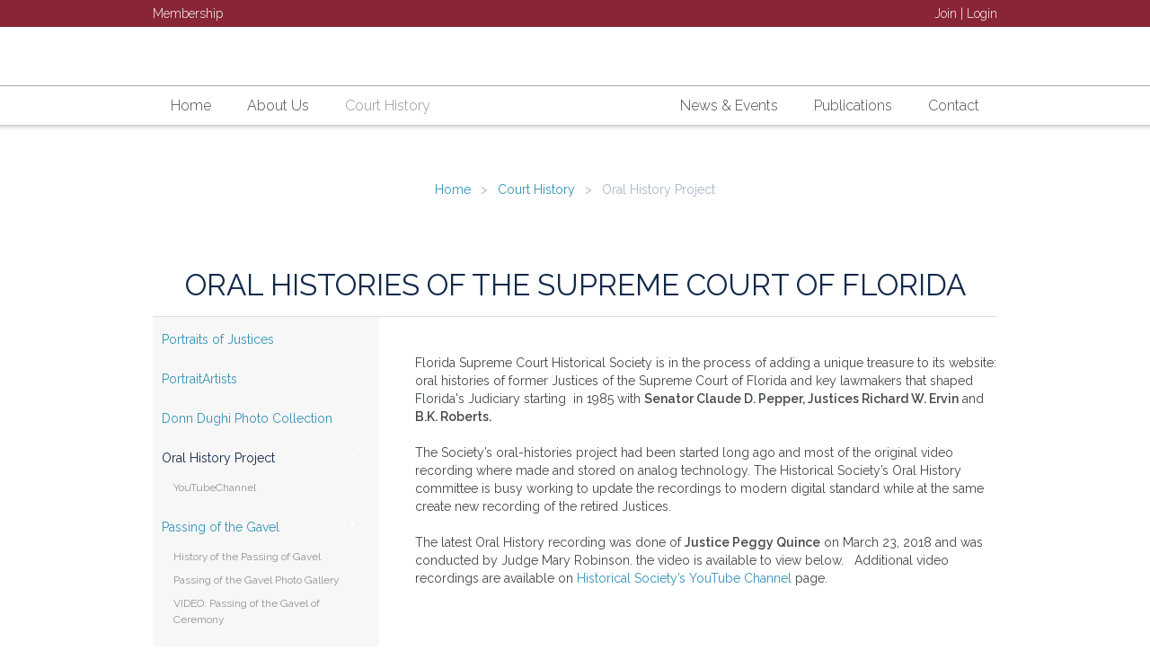

--- FILE ---
content_type: text/html; charset=utf-8
request_url: https://flcourthistory.org/Oral-History-Project
body_size: 7820
content:
<!DOCTYPE html>
<!--[if lt IE 7 ]><html lang="en" class="no-js ie6 "><![endif]-->
<!--[if IE 7 ]><html lang="en" class="no-js ie7 "> <![endif]-->
<!--[if IE 8 ]><html lang="en" class="no-js ie8 "> <![endif]-->
<!--[if IE 9 ]><html lang="en" class="no-js ie9 "><![endif]-->
<!--[if (gt IE 9)|!(IE)]><!--><html lang="en" class="no-js "> <!--<![endif]-->
  <head id="Head1">
		<link rel="stylesheet" type="text/css" href="https://kit-pro.fontawesome.com/releases/latest/css/pro.min.css" />
<meta name="viewport" content="width=device-width" />
<link href="https://sf.wildapricot.org/BuiltTheme/simple_transparent_black.v3.0/current/930f2716/Styles/combined.css" rel="stylesheet" type="text/css" /><link href="https://flcourthistory.org/resources/theme/customStyles.css?t=637593547174930000" rel="stylesheet" type="text/css" /><link href="https://flcourthistory.org/resources/theme/user.css?t=637830749400000000" rel="stylesheet" type="text/css" /><link href="https://live-sf.wildapricot.org/WebUI/built9.12.1-8e232c8/scripts/public/react/index-84b33b4.css" rel="stylesheet" type="text/css" /><link href="https://live-sf.wildapricot.org/WebUI/built9.12.1-8e232c8/css/shared/ui/shared-ui-compiled.css" rel="stylesheet" type="text/css" /><script type="text/javascript" language="javascript" id="idJavaScriptEnvironment">var bonaPage_BuildVer='9.12.1-8e232c8';
var bonaPage_AdminBackendUrl = '/admin/';
var bonaPage_StatRes='https://live-sf.wildapricot.org/WebUI/';
var bonaPage_InternalPageType = { isUndefinedPage : false,isWebPage : true,isAdminPage : false,isDialogPage : false,isSystemPage : false,isErrorPage : false,isError404Page : false };
var bonaPage_PageView = { isAnonymousView : true,isMemberView : false,isAdminView : false };
var WidgetMode = 0;
var bonaPage_IsUserAnonymous = true;
var bonaPage_ThemeVer='930f2716637830749400000000637593547174930000'; var bonaPage_ThemeId = 'simple_transparent_black.v3.0'; var bonaPage_ThemeVersion = '3.0';
var bonaPage_id='1075266'; version_id='';
if (bonaPage_InternalPageType && (bonaPage_InternalPageType.isSystemPage || bonaPage_InternalPageType.isWebPage) && window.self !== window.top) { var success = true; try { var tmp = top.location.href; if (!tmp) { top.location = self.location; } } catch (err) { try { if (self != top) { top.location = self.location; } } catch (err) { try { if (self != top) { top = self; } success = false; } catch (err) { success = false; } } success = false; } if (!success) { window.onload = function() { document.open('text/html', 'replace'); document.write('<ht'+'ml><he'+'ad></he'+'ad><bo'+'dy><h1>Wrong document context!</h1></bo'+'dy></ht'+'ml>'); document.close(); } } }
try { function waMetricsGlobalHandler(args) { if (WA.topWindow.waMetricsOuterGlobalHandler && typeof(WA.topWindow.waMetricsOuterGlobalHandler) === 'function') { WA.topWindow.waMetricsOuterGlobalHandler(args); }}} catch(err) {}
 try { if (parent && parent.BonaPage) parent.BonaPage.implementBonaPage(window); } catch (err) { }
try { document.write('<style type="text/css"> .WaHideIfJSEnabled, .HideIfJSEnabled { display: none; } </style>'); } catch(err) {}
var bonaPage_WebPackRootPath = 'https://live-sf.wildapricot.org/WebUI/built9.12.1-8e232c8/scripts/public/react/';</script><script type="text/javascript" language="javascript" src="https://live-sf.wildapricot.org/WebUI/built9.12.1-8e232c8/scripts/shared/bonapagetop/bonapagetop-compiled.js" id="idBonaPageTop"></script><script type="text/javascript" language="javascript" src="https://live-sf.wildapricot.org/WebUI/built9.12.1-8e232c8/scripts/public/react/index-84b33b4.js" id="ReactPublicJs"></script><script type="text/javascript" language="javascript" src="https://live-sf.wildapricot.org/WebUI/built9.12.1-8e232c8/scripts/shared/ui/shared-ui-compiled.js" id="idSharedJs"></script><script type="text/javascript" language="javascript" src="https://live-sf.wildapricot.org/WebUI/built9.12.1-8e232c8/General.js" id=""></script><script type="text/javascript" language="javascript" src="https://sf.wildapricot.org/BuiltTheme/simple_transparent_black.v3.0/current/930f2716/Scripts/combined.js" id=""></script><title>Florida Supreme Court Historical Society - Oral History Project</title>
<meta name="Keywords" content="History of Florida Supreme Court, Florida Supreme Court Historical Society, justices of the Supreme Court of Florida, Florida Supreme Court Justices, free Florida CLE, A Supreme Evening, Jon Meacham, free Florida CJE, Chief Justice Charles Canady,  Joseph Hackett, Bush V Gore, Florida 2000 election, Historical Review Magazine, history of The Florida Bar, Bush V Gore, Florida 2000 election, Historical Review Magazine, history of The Florida Bar"/><meta name="Description" content="The Florida Supreme Court Historical Society honors and preserves the long and rich history of the Florida Supreme Court and the justices that served the citizens of Florida with dedication and distinction." /><link rel="shortcut icon" type="image/ico" href="/resources/Pictures/favicon.ico"  />

<script>
  (function(i,s,o,g,r,a,m){i['GoogleAnalyticsObject']=r;i[r]=i[r]||function(){
  (i[r].q=i[r].q||[]).push(arguments)},i[r].l=1*new Date();a=s.createElement(o),
  m=s.getElementsByTagName(o)[0];a.async=1;a.src=g;m.parentNode.insertBefore(a,m)
  })(window,document,'script','//www.google-analytics.com/analytics.js','ga');

  ga('create', 'UA-57696006-1', 'auto');
  ga('send', 'pageview');

</script><link rel="search" type="application/opensearchdescription+xml" title="flcourthistory.org" href="/opensearch.ashx" /></head>
  <body id="PAGEID_1075266" class="publicContentView LayoutMain">
<div class="mLayout layoutMain state1" id="mLayout">

 <!-- header zone -->
		<div class="zoneHeader1">
			<div class="container_12">
				<div class="s1_grid_12 s2_grid_12 s3_grid_12">
<div id="idHeaderContentHolder" data-componentId="Header" class="WaPlaceHolder WaPlaceHolderHeader" style=""><div style="padding-top:0px;padding-bottom:0px;"><div id="id_3fWdJtw" data-componentId="3fWdJtw" class="WaLayoutContainerOnly" style="margin-bottom:0px;"><table cellspacing="0" cellpadding="0" class="WaLayoutTable" style=""><tr data-componentId="3fWdJtw_row" class="WaLayoutRow"><td id="id_oAwnjLi" data-componentId="oAwnjLi" class="WaLayoutItem" style="width:38%;"><div id="id_7GMNHtc" class="WaLayoutPlaceHolder placeHolderContainer" data-componentId="7GMNHtc" style=""><div style=""><div id="id_7EMrnot" class="WaGadgetOnly WaGadgetContent  gadgetStyleNone" style="" data-componentId="7EMrnot" ><div class="gadgetStyleBody gadgetContentEditableArea" style="" data-editableArea="0" data-areaHeight="auto">
<div id="id_topHatMembership">
  <a href="/Membership">Membership</a>
</div>

<div id="id_topHatMemberArea">
  <a href="/Members-Area">Members Area</a>
</div>
</div>
</div></div></div></td><td style="width:0px;display:none;" data-componentId="oAwnjLi_separator" class="WaLayoutSeparator"><div style="width: inherit;"></div></td><td id="id_MZrwiX2" data-componentId="MZrwiX2" class="WaLayoutItem" style="width:23%;"></td><td style="width:0px;display:none;" data-componentId="MZrwiX2_separator" class="WaLayoutSeparator"><div style="width: inherit;"></div></td><td id="id_wKdhgwh" data-componentId="wKdhgwh" class="WaLayoutItem" style="width:38%;"><div id="id_byMwDg7" class="WaLayoutPlaceHolder placeHolderContainer" data-componentId="byMwDg7" style=""><div style=""><div id="id_topHatLogin" class="WaGadgetFirst WaGadgetContent  gadgetStyleNone" style="" data-componentId="3LB54Du" ><div class="gadgetStyleBody gadgetContentEditableArea" style="" data-editableArea="0" data-areaHeight="auto">
<p><a href="/Join-FSCHS">Join</a> | <a href="/Sys/Login">Login</a></p></div>
</div><div id="id_topHatLoginLogout" class="WaGadgetLast WaGadgetLoginButton  gadgetStyleNone" style="" data-componentId="wmJ44MA" ><div class="alignLeft">
  <div class="loginBoxLinkContainer">
    <a class="loginBoxLinkButton" href="https://flcourthistory.org/Sys/Login">Log in</a>
  </div>
  </div>
</div></div></div></td></tr></table> </div></div>
</div></div>
			</div>
		</div>
		<div class="zoneHeader2">
			<div class="container_12">
				<div class="s1_grid_12 s2_grid_12 s3_grid_12">
<div id="id_Header1" data-componentId="Header1" class="WaPlaceHolder WaPlaceHolderHeader1" style="background-color:transparent;"><div style="padding-top:0px;padding-bottom:0px;"><div id="id_HeaderMenu" class="WaGadgetOnly WaGadgetMenuHorizontal  menuStyle001" style="" data-componentId="ZOSEXej" ><div class="menuBackground"></div>
<div class="menuInner">
	<ul class="firstLevel">
<li class=" dir">
	<div class="item">
		<a href="https://flcourthistory.org/Home" title="Home"><span>Home</span></a>
<ul class="secondLevel">
<li class=" ">
	<div class="item">
		<a href="https://flcourthistory.org/Site-Map" title="Site Map"><span>Site Map</span></a>
</div>
</li>
	
</ul>
</div>
</li>
	
<li class=" dir">
	<div class="item">
		<a href="https://flcourthistory.org/About" title="About Us"><span>About Us</span></a>
<ul class="secondLevel">
<li class=" ">
	<div class="item">
		<a href="https://flcourthistory.org/Member-Directory" title="Member Directory"><span>Member Directory</span></a>
</div>
</li>
	
<li class=" ">
	<div class="item">
		<a href="https://flcourthistory.org/Join-FSCHS" title="Join or Renew"><span>Join or Renew</span></a>
</div>
</li>
	
<li class=" ">
	<div class="item">
		<a href="https://flcourthistory.org/Nominations" title="Nominations"><span>Nominations</span></a>
</div>
</li>
	
<li class=" dir">
	<div class="item">
		<a href="https://flcourthistory.org/Board-of-Trustees" title="Board of Trustees"><span>Board of Trustees</span></a>
<ul class="secondLevel">
<li class=" dir">
	<div class="item">
		<a href="https://flcourthistory.org/Executive-Board" title="Executive Board"><span>Executive Board</span></a>
<ul class="secondLevel">
<li class=" dir">
	<div class="item">
		<a href="https://flcourthistory.org/Past-Presidents" title="- Past Presidents"><span>- Past Presidents</span></a>
<ul class="secondLevel">
<li class=" ">
	<div class="item">
		<a href="https://flcourthistory.org/Bruce_Blackwell" title="Bruce Blackwell"><span>Bruce Blackwell</span></a>
</div>
</li>
	
<li class=" ">
	<div class="item">
		<a href="https://flcourthistory.org/Hank_Coxe" title="Hank Coxe"><span>Hank Coxe</span></a>
</div>
</li>
	
</ul>
</div>
</li>
	
</ul>
</div>
</li>
	
</ul>
</div>
</li>
	
<li class=" dir">
	<div class="item">
		<a href="https://flcourthistory.org/Activities-Projects" title="Activities &amp; Projects"><span>Activities &amp; Projects</span></a>
<ul class="secondLevel">
<li class=" ">
	<div class="item">
		<a href="https://flcourthistory.org/EnBanc_Restoration" title="En Banc Photo Restoration Project"><span>En Banc Photo Restoration Project</span></a>
</div>
</li>
	
</ul>
</div>
</li>
	
<li class=" ">
	<div class="item">
		<a href="https://flcourthistory.org/Donate" title="Donate to the Historical Society"><span>Donate to the Historical Society</span></a>
</div>
</li>
	
<li class=" ">
	<div class="item">
		<a href="https://flcourthistory.org/Lifetime-Achievement-Honorees" title="Lifetime Achievement Honorees"><span>Lifetime Achievement Honorees</span></a>
</div>
</li>
	
</ul>
</div>
</li>
	
<li class=" dir">
	<div class="item">
		<a href="https://flcourthistory.org/CourtHistory" title="Court History"><span>Court History</span></a>
<ul class="secondLevel">
<li class=" ">
	<div class="item">
		<a href="https://flcourthistory.org/Portraits-of-Justices" title="Portraits of Justices"><span>Portraits of Justices</span></a>
</div>
</li>
	
<li class=" ">
	<div class="item">
		<a href="https://flcourthistory.org/PortraitArtists" title="PortraitArtists"><span>PortraitArtists</span></a>
</div>
</li>
	
<li class=" ">
	<div class="item">
		<a href="https://flcourthistory.org/Dughi-Collection" title="Donn Dughi Photo Collection"><span>Donn Dughi Photo Collection</span></a>
</div>
</li>
	
<li class="sel dir">
	<div class="item">
		<a href="https://flcourthistory.org/Oral-History-Project" title="Oral History Project"><span>Oral History Project</span></a>
<ul class="secondLevel">
<li class=" ">
	<div class="item">
		<a href="https://flcourthistory.org/YouTubeChannel" title="YouTubeChannel"><span>YouTubeChannel</span></a>
</div>
</li>
	
</ul>
</div>
</li>
	
<li class=" dir">
	<div class="item">
		<a href="https://flcourthistory.org/Passing-of-the-Gavel" title="Passing of the Gavel"><span>Passing of the Gavel</span></a>
<ul class="secondLevel">
<li class=" ">
	<div class="item">
		<a href="https://flcourthistory.org/History-of-Passing-of-Gavel" title="History of the Passing of Gavel"><span>History of the Passing of Gavel</span></a>
</div>
</li>
	
<li class=" ">
	<div class="item">
		<a href="https://flcourthistory.org/page-1075225" title="Passing of the Gavel Photo Gallery"><span>Passing of the Gavel Photo Gallery</span></a>
</div>
</li>
	
<li class=" ">
	<div class="item">
		<a href="https://flcourthistory.org/Passing-of-the-Gavel-Video" title="VIDEO: Passing of the Gavel of Ceremony"><span>VIDEO: Passing of the Gavel of Ceremony</span></a>
</div>
</li>
	
</ul>
</div>
</li>
	
<li class=" ">
	<div class="item">
		<a href="https://flcourthistory.org/JusticeEllis-Donation" title="Justice Ellis Donation"><span>Justice Ellis Donation</span></a>
</div>
</li>
	
<li class=" dir">
	<div class="item">
		<a href="https://flcourthistory.org/African-American-Experience" title="African-American Experience &amp; the Court"><span>African-American Experience &amp; the Court</span></a>
<ul class="secondLevel">
<li class=" ">
	<div class="item">
		<a href="https://flcourthistory.org/From-Chattel-to-Justice" title="From Chattel to Justice"><span>From Chattel to Justice</span></a>
</div>
</li>
	
<li class=" ">
	<div class="item">
		<a href="https://flcourthistory.org/Jim-Crow-to-Justice" title="Jim Crow to Justice PANELS"><span>Jim Crow to Justice PANELS</span></a>
</div>
</li>
	
</ul>
</div>
</li>
	
<li class=" dir">
	<div class="item">
		<a href="https://flcourthistory.org/Restoration-Projects" title="Restoration Projects"><span>Restoration Projects</span></a>
<ul class="secondLevel">
<li class=" ">
	<div class="item">
		<a href="https://flcourthistory.org/page-1075264" title="Archiving Justices&#39; Papers"><span>Archiving Justices&#39; Papers</span></a>
</div>
</li>
	
</ul>
</div>
</li>
	
<li class=" ">
	<div class="item">
		<a href="https://flcourthistory.org/Early-Justices" title="Early Justices 1846 to 1917"><span>Early Justices 1846 to 1917</span></a>
</div>
</li>
	
<li class=" dir">
	<div class="item">
		<a href="https://flcourthistory.org/Evolution-of-Justice-I" title="Evolution of Justice - Historical Panels - Part I"><span>Evolution of Justice - Historical Panels - Part I</span></a>
<ul class="secondLevel">
<li class=" ">
	<div class="item">
		<a href="https://flcourthistory.org/Evolution-of-Justice-Part-II" title="Evolution of Justice - Historical Panels - Part II"><span>Evolution of Justice - Historical Panels - Part II</span></a>
</div>
</li>
	
<li class=" ">
	<div class="item">
		<a href="https://flcourthistory.org/Evolution-of-Justice-Part-III" title="Evolution of Justice - Historical Panels - Part III"><span>Evolution of Justice - Historical Panels - Part III</span></a>
</div>
</li>
	
</ul>
</div>
</li>
	
<li class=" ">
	<div class="item">
		<a href="https://flcourthistory.org/Seal-of-the-Supreme-Court" title="Seal of the Supreme Court"><span>Seal of the Supreme Court</span></a>
</div>
</li>
	
</ul>
</div>
</li>
	
<li class=" ">
	<div class="item">
		<a href="https://flcourthistory.org/page-1075172" title="MENU_SPACER_CENTER"><span>MENU_SPACER_CENTER</span></a>
</div>
</li>
	
<li class=" dir">
	<div class="item">
		<a href="https://flcourthistory.org/News-&amp;-Events" title="News &amp; Events"><span>News &amp; Events</span></a>
<ul class="secondLevel">
<li class=" ">
	<div class="item">
		<a href="https://flcourthistory.org/Calendar-of-Events" title="Calendar of Events"><span>Calendar of Events</span></a>
</div>
</li>
	
<li class=" ">
	<div class="item">
		<a href="https://flcourthistory.org/ASupremeEvening2026" title="A Supreme Evening 2026"><span>A Supreme Evening 2026</span></a>
</div>
</li>
	
<li class=" ">
	<div class="item">
		<a href="https://flcourthistory.org/SupremeEvening2025" title="A Supreme Evening 2025"><span>A Supreme Evening 2025</span></a>
</div>
</li>
	
<li class=" ">
	<div class="item">
		<a href="https://flcourthistory.org/SupremeEvening2024" title="A Supreme Evening 2024"><span>A Supreme Evening 2024</span></a>
</div>
</li>
	
<li class=" ">
	<div class="item">
		<a href="https://flcourthistory.org/SupremeEvening2023" title="A Supreme Evening 2023"><span>A Supreme Evening 2023</span></a>
</div>
</li>
	
</ul>
</div>
</li>
	
<li class=" dir">
	<div class="item">
		<a href="https://flcourthistory.org/Publications" title="Publications"><span>Publications</span></a>
<ul class="secondLevel">
<li class=" dir">
	<div class="item">
		<a href="https://flcourthistory.org/Historical-Review" title="Historical Review"><span>Historical Review</span></a>
<ul class="secondLevel">
<li class=" ">
	<div class="item">
		<a href="https://flcourthistory.org/Historical-Review/Extended-Articles" title="Historical Review Extended Articles"><span>Historical Review Extended Articles</span></a>
</div>
</li>
	
</ul>
</div>
</li>
	
<li class=" ">
	<div class="item">
		<a href="https://flcourthistory.org/Historia-Juris-Newsletter" title="Historia Juris Newsletter"><span>Historia Juris Newsletter</span></a>
</div>
</li>
	
<li class=" ">
	<div class="item">
		<a href="https://flcourthistory.org/Market-Place" title="History of the Florida Supreme Court - Book Market Place"><span>History of the Florida Supreme Court - Book Market Place</span></a>
</div>
</li>
	
</ul>
</div>
</li>
	
<li class=" ">
	<div class="item">
		<a href="https://flcourthistory.org/Contact" title="Contact"><span>Contact</span></a>
</div>
</li>
	
</ul>
</div>

<script type="text/javascript">
	jq$(function()
	{
		var gadgetHorMenu = jq$('#id_HeaderMenu'),
			gadgetHorMenuContainer = gadgetHorMenu.find('.menuInner'),
			firstLevelMenu = gadgetHorMenu.find('ul.firstLevel'),
			holderInitialMenu = firstLevelMenu.children(),
			outsideItems = null,
			phantomElement = '<li class="phantom"><div class="item"><a href="#"><span>&#x2261;</span></a><ul class="secondLevel"></ul></div></li>',
			placeHolder = gadgetHorMenu.parents('.WaLayoutPlaceHolder'),
			placeHolderId = placeHolder && placeHolder.attr('data-componentId'),
			isTouchSupported = !!(('ontouchstart' in window) || (window.DocumentTouch && document instanceof DocumentTouch) || (navigator.msPointerEnabled && navigator.msMaxTouchPoints));


		function resizeMenu()
		{
			var i,
				len,
				fitMenuWidth = 0,
				menuItemPhantomWidth = 80;

			firstLevelMenu.html( holderInitialMenu).removeClass('adapted').css({ width: 'auto' }); // restore initial menu

			if( firstLevelMenu.width() > gadgetHorMenuContainer.width() ) // if menu oversize
			{
				menuItemPhantomWidth = firstLevelMenu.addClass('adapted').append( phantomElement).children('.phantom').width();

				for( i = 0, len = holderInitialMenu.size(); i <= len; i++ )
				{
					fitMenuWidth += jq$( holderInitialMenu.get(i) ).width();

					if( fitMenuWidth + menuItemPhantomWidth > gadgetHorMenuContainer.width() )
					{
						outsideItems = firstLevelMenu.children(':gt('+(i-1)+'):not(.phantom)').remove();
						firstLevelMenu.find('.phantom > .item > ul').append( outsideItems);
						break;
					}
				}
				gadgetHorMenu.find('.phantom > .item > a').click(function(){ return false; });
			}

			disableFirstTouch();

			firstLevelMenu.css( 'width', '' ); // restore initial menu width
			firstLevelMenu.children().removeClass('last-child').eq(-1).addClass('last-child'); // add last-child mark
		}

		resizeMenu();

		jq$(window).resize(function()
		{
			resizeMenu();
		});

		function onLayoutColumnResized(sender, args)
		{
			args = args || {};

			if (placeHolderId && (placeHolderId == args.leftColPlaceHolderId || placeHolderId == args.rightColPlaceHolderId))
			{
				resizeMenu();
			}
		}

		BonaPage.addPageStateHandler(BonaPage.PAGE_PARSED, function() { WA.Gadgets.LayoutColumnResized.addHandler(onLayoutColumnResized); });
		BonaPage.addPageStateHandler(BonaPage.PAGE_PARSED, function() { WA.Gadgets.StickyPlaceHolderResized.addHandler(resizeMenu); });
		BonaPage.addPageStateHandler(BonaPage.PAGE_UNLOADED, function() { WA.Gadgets.LayoutColumnResized.removeHandler(onLayoutColumnResized); });
		BonaPage.addPageStateHandler(BonaPage.PAGE_UNLOADED, function() { WA.Gadgets.StickyPlaceHolderResized.removeHandler(resizeMenu); });

        function disableFirstTouch()
        {
          if (!isTouchSupported) return;

          jq$('#id_HeaderMenu').find('.menuInner li.dir > .item > a').on( 'click', function(event)
          {
            if( !this.touchCounter )
              this.touchCounter = 0;

            if( this.touchCounter >= 1 )
            {
              this.touchCounter = 0;
              return true;
            }
            this.touchCounter++;
            event.preventDefault();
          });

          jq$('#id_HeaderMenu').find('.menuInner li.dir > .item > a').on( 'mouseout', function(event)
          {
            if( !this.touchCounter )
              this.touchCounter = 0;
            this.touchCounter = 0;
          });
        }

        disableFirstTouch();

	});
</script></div></div>
</div></div>
			</div>
		</div>
		<div class="zoneHeader3">
			<div class="container_12">
				<div class="s1_grid_12 s2_grid_12 s3_grid_12">
</div>
			</div>
		</div>
		<div class="zoneHeader4">
			<div class="container_12">
				<div class="s1_grid_12 s2_grid_12 s3_grid_12">
</div>
			</div>
		</div>
		<!-- /header zone -->

<!-- content zone -->
	<div class="zoneContent">
		<div class="container_12">
			<div class="s1_grid_12 s2_grid_12 s3_grid_12">
<div id="idPrimaryContentBlock1Content" data-componentId="Content" class="WaPlaceHolder WaPlaceHolderContent" style="background-color:transparent;"><div style="padding-top:0px;padding-right:0px;padding-bottom:0px;padding-left:0px;"><div id="id_jd6SXjy" class="WaGadgetFirst WaGadgetBreadcrumbs  gadgetStyleNone" style="" data-componentId="jd6SXjy" ><div class="gadgetStyleBody " style=""  data-areaHeight="auto">
<ul>
<li><a href="https://flcourthistory.org/Home">Home</a></li>
<li><a href="https://flcourthistory.org/CourtHistory">Court History</a></li>
<li class="last">Oral History Project</li>
</ul>
</div>
</div><div id="id_sONQA9l" class="WaGadget WaGadgetContent  gadgetStyleNone" style="" data-componentId="sONQA9l" ><div class="gadgetStyleBody gadgetContentEditableArea" style="" data-editableArea="0" data-areaHeight="auto">
<p><br></p><p><br></p></div>
</div><div id="id_LpnMV8K" class="WaGadget WaGadgetContent  gadgetStyleNone" style="" data-componentId="LpnMV8K" ><div class="gadgetStyleBody gadgetContentEditableArea" style="" data-editableArea="0" data-areaHeight="auto">
<h1 class="contStylePageTitle">Oral Histories of the Supreme Court of Florida</h1></div>
</div><div id="id_BpkuzHm" data-componentId="BpkuzHm" class="WaLayoutContainerLast" style=""><table cellspacing="0" cellpadding="0" class="WaLayoutTable" style=""><tr data-componentId="BpkuzHm_row" class="WaLayoutRow"><td id="id_jse3BQC" data-componentId="jse3BQC" class="WaLayoutItem" style="width:28%;"><div id="id_KVIZ1mE" class="WaLayoutPlaceHolder placeHolderContainer" data-componentId="KVIZ1mE" style=""><div style=""><div id="id_SidebarMenu" class="WaGadgetOnly WaGadgetMenuVertical  menuStyle001" style="" data-componentId="nR1ePg9" ><div class="menuInner">
	<ul class="firstLevel">
<li class=" ">
	<div class="item">
		<a href="https://flcourthistory.org/Portraits-of-Justices" title="Portraits of Justices"><span>Portraits of Justices</span></a>
</div>
</li>
	
<li class=" ">
	<div class="item">
		<a href="https://flcourthistory.org/PortraitArtists" title="PortraitArtists"><span>PortraitArtists</span></a>
</div>
</li>
	
<li class=" ">
	<div class="item">
		<a href="https://flcourthistory.org/Dughi-Collection" title="Donn Dughi Photo Collection"><span>Donn Dughi Photo Collection</span></a>
</div>
</li>
	
<li class="sel dir">
	<div class="item">
		<a href="https://flcourthistory.org/Oral-History-Project" title="Oral History Project"><span>Oral History Project</span></a>
<ul class="secondLevel">
<li class=" ">
	<div class="item">
		<a href="https://flcourthistory.org/YouTubeChannel" title="YouTubeChannel"><span>YouTubeChannel</span></a>
</div>
</li>
	
</ul>
</div>
</li>
	
<li class=" dir">
	<div class="item">
		<a href="https://flcourthistory.org/Passing-of-the-Gavel" title="Passing of the Gavel"><span>Passing of the Gavel</span></a>
<ul class="secondLevel">
<li class=" ">
	<div class="item">
		<a href="https://flcourthistory.org/History-of-Passing-of-Gavel" title="History of the Passing of Gavel"><span>History of the Passing of Gavel</span></a>
</div>
</li>
	
<li class=" ">
	<div class="item">
		<a href="https://flcourthistory.org/page-1075225" title="Passing of the Gavel Photo Gallery"><span>Passing of the Gavel Photo Gallery</span></a>
</div>
</li>
	
<li class=" ">
	<div class="item">
		<a href="https://flcourthistory.org/Passing-of-the-Gavel-Video" title="VIDEO: Passing of the Gavel of Ceremony"><span>VIDEO: Passing of the Gavel of Ceremony</span></a>
</div>
</li>
	
</ul>
</div>
</li>
	
<li class=" ">
	<div class="item">
		<a href="https://flcourthistory.org/JusticeEllis-Donation" title="Justice Ellis Donation"><span>Justice Ellis Donation</span></a>
</div>
</li>
	
<li class=" dir">
	<div class="item">
		<a href="https://flcourthistory.org/African-American-Experience" title="African-American Experience &amp; the Court"><span>African-American Experience &amp; the Court</span></a>
<ul class="secondLevel">
<li class=" ">
	<div class="item">
		<a href="https://flcourthistory.org/From-Chattel-to-Justice" title="From Chattel to Justice"><span>From Chattel to Justice</span></a>
</div>
</li>
	
<li class=" ">
	<div class="item">
		<a href="https://flcourthistory.org/Jim-Crow-to-Justice" title="Jim Crow to Justice PANELS"><span>Jim Crow to Justice PANELS</span></a>
</div>
</li>
	
</ul>
</div>
</li>
	
<li class=" dir">
	<div class="item">
		<a href="https://flcourthistory.org/Restoration-Projects" title="Restoration Projects"><span>Restoration Projects</span></a>
<ul class="secondLevel">
<li class=" ">
	<div class="item">
		<a href="https://flcourthistory.org/page-1075264" title="Archiving Justices&#39; Papers"><span>Archiving Justices&#39; Papers</span></a>
</div>
</li>
	
</ul>
</div>
</li>
	
<li class=" ">
	<div class="item">
		<a href="https://flcourthistory.org/Early-Justices" title="Early Justices 1846 to 1917"><span>Early Justices 1846 to 1917</span></a>
</div>
</li>
	
<li class=" dir">
	<div class="item">
		<a href="https://flcourthistory.org/Evolution-of-Justice-I" title="Evolution of Justice - Historical Panels - Part I"><span>Evolution of Justice - Historical Panels - Part I</span></a>
<ul class="secondLevel">
<li class=" ">
	<div class="item">
		<a href="https://flcourthistory.org/Evolution-of-Justice-Part-II" title="Evolution of Justice - Historical Panels - Part II"><span>Evolution of Justice - Historical Panels - Part II</span></a>
</div>
</li>
	
<li class=" ">
	<div class="item">
		<a href="https://flcourthistory.org/Evolution-of-Justice-Part-III" title="Evolution of Justice - Historical Panels - Part III"><span>Evolution of Justice - Historical Panels - Part III</span></a>
</div>
</li>
	
</ul>
</div>
</li>
	
<li class=" ">
	<div class="item">
		<a href="https://flcourthistory.org/Seal-of-the-Supreme-Court" title="Seal of the Supreme Court"><span>Seal of the Supreme Court</span></a>
</div>
</li>
	
</ul>
</div></div></div></div></td><td style="width:40px;" data-componentId="jse3BQC_separator" class="WaLayoutSeparator"><div style="width: inherit;"></div></td><td id="id_I41sPhh" data-componentId="I41sPhh" class="WaLayoutItem" style="width:72%;"><div id="id_5Sdqfsr" class="WaLayoutPlaceHolder placeHolderContainer" data-componentId="5Sdqfsr" style=""><div style=""><div id="id_EU1Le4M" class="WaGadgetFirst WaGadgetContent  gadgetStyleNone" style="" data-componentId="EU1Le4M" ><div class="gadgetStyleBody gadgetContentEditableArea" style="" data-editableArea="0" data-areaHeight="auto">
<p>Florida Supreme Court Historical Society is in the process of adding a unique treasure to its website: oral histories of former Justices of the Supreme Court of Florida and key lawmakers that shaped Florida's Judiciary starting&nbsp;<span style="font-size: 14.04px;">&nbsp;</span><span style="font-size: 14.04px;">in 1985&nbsp;</span><span style="font-size: 14.04px;">with </span><span style="font-size: 14.04px;"><strong>Senator Claude D. Pepper,&nbsp;</strong></span><span style="font-size: 14.04px;"><strong>Justices Richard W. Ervin</strong> and <strong>B.K. Roberts.</strong></span></p><p><br></p>

<p>The Society&#8217;s oral-histories project had been started long ago and most of the original video recording where made and stored on analog technology. The Historical Society&#8217;s Oral History committee is busy working to update the recordings to modern digital standard while at the same create new recording of the retired Justices.</p><p><br></p>

<p>The latest Oral History recording was done of <strong>Justice Peggy Quince</strong>&nbsp;on March 23, 2018&nbsp;<span style="font-size: 14.04px;">and was conducted by Judge Mary Robinson. the video is available to view below. &nbsp; Additional video recordings are available on </span><a href="/YouTubeChannel" style="font-size: 14.04px;">Historical Society&#8217;s YouTube Channel </a><span style="font-size: 14.04px;">page.</span></p>

<p><br></p></div>
</div><div id="id_vkBfQUZ" class="WaGadget WaGadgetCustomHTML  gadgetStyleNone" style="" data-componentId="vkBfQUZ" ><div class="gadgetStyleBody " style=""  data-areaHeight="auto">
<iframe width="560" height="315" src="https://www.youtube.com/embed/EOXlw7TDL7c" frameborder="0" allow="accelerometer; autoplay; encrypted-media; gyroscope; picture-in-picture" allowfullscreen></iframe></div>
</div><div id="id_bmeFxzX" class="WaGadget WaGadgetCustomHTML  gadgetStyleNone" style="" data-componentId="bmeFxzX" ><div class="gadgetStyleBody " style=""  data-areaHeight="auto">
<iframe width="560" height="315" src="https://www.youtube.com/embed/NHNwIqYMZ9I" frameborder="0" allowfullscreen></iframe></div>
</div><div id="id_g7h1zO1" class="WaGadgetLast WaGadgetCustomHTML  gadgetStyleNone" style="" data-componentId="g7h1zO1" ><div class="gadgetStyleBody " style=""  data-areaHeight="auto">
<iframe width="560" height="315" src="https://www.youtube.com/embed/9dub2pALrzU" frameborder="0" allowfullscreen></iframe></div>
</div></div></div></td></tr></table> </div></div>
</div></div>
		</div>
	</div>
	<!-- /content zone -->

<!-- footer zone -->
		<div class="zoneFooter1">
			<div class="container_12">
				<div class="s1_grid_12 s2_grid_12 s3_grid_12">
</div>
			</div>
		</div>
		<div class="zoneFooter2">
			<div class="container_12">
				<div class="s1_grid_12 s2_grid_12 s3_grid_12">
<div id="id_Footer1" data-componentId="Footer1" class="WaPlaceHolder WaPlaceHolderFooter1" style=""><div style=""><div id="id_footerSignup" class="WaGadgetOnly WaGadgetContent  gadgetStyleNone" style="" data-componentId="oqBDkjM" ><div class="gadgetStyleBody gadgetContentEditableArea" style="" data-editableArea="0" data-areaHeight="auto">
<h3>Sign up for news and updates</h3><a href="/Newsletter-Signup" class="stylizedButton buttonStyle001">Click Here</a></div>
</div></div>
</div></div>
			</div>
		</div>
		<div class="zoneFooter3">
			<div class="container_12">
				<div class="s1_grid_12 s2_grid_12 s3_grid_12">
<div id="id_Footer2" data-componentId="Footer2" class="WaPlaceHolder WaPlaceHolderFooter2" style=""><div style=""><div id="id_cK6ixHa" class="WaGadgetOnly WaGadgetContent  gadgetStyleNone" style="" data-componentId="cK6ixHa" ><div class="gadgetStyleBody gadgetContentEditableArea" style="" data-editableArea="0" data-areaHeight="auto">
<p align="center"><a href="/"><img src="/Resources/Pictures/FSCHS_logo-watermark.png" title="" alt="" width="140" height="141" border="0"></a><br></p>

<div id="footer-menu" align="center">
  <a href="/About">About</a>&nbsp; &nbsp; &nbsp;&nbsp;<a href="/History">History</a>&nbsp; &nbsp; &nbsp;&nbsp; <a href="/Our-Resources">Resources</a> <a href="/News">News</a>&nbsp; &nbsp; &nbsp;&nbsp;<a href="/Publications">Publications</a>&nbsp; &nbsp; &nbsp;&nbsp;<a href="/Contact">Contact</a>
</div>

<p align="center">(c) 2024 &nbsp; &nbsp; Florida Supreme Court Historical Society     </p></div>
</div></div>
</div></div>

<div class="s1_grid_12 s2_grid_12 s3_grid_12">
<div id="idFooterPoweredByContainer">
	<span id="idFooterPoweredByWA">
Powered by <a href="http://www.wildapricot.com" target="_blank">Wild Apricot</a> Membership Software</span>
</div>
</div>
</div>
		</div>
		<!-- /footer zone -->

<div id="idCustomJsContainer" class="cnCustomJsContainer">
<script type="text/javascript">
try
{
    

jQuery(document).ready(function($){

     /* Clears default value on form fields... */
     $("input[type=text]:not(.date):not(.time), input[type=password], textarea").focus(function () {
          var defVal = $(this).val();
          if ($(this).val() == defVal) {
               $(this).val("").addClass('active'); 
          }
     });

     /* Resets default value on blank form fields... */
     $("input[type=text]:not(.date):not(.time), input[type=password], textarea").blur(function () {
          var defVal = $(this)[0].defaultValue;
          if ($(this).val() == "") {
               $(this).val(defVal).removeClass('active');
          }			
     });    

     /* Replace Change password link text... */
     $('.loginBoxChangePassword').text('Change PW').addClass('visible');

     /* Replace Forgot password link text... */
     $('#idForgotLinkBox a').text('Forgot your password?').addClass('visible');

     /* Remove link from menu "spacer" items... and remove "spacer" items from site map... */
     $('a[title*="MENU_SPACER"]').attr('href','').closest('li').addClass('menu-spacer');
     $('a[title="MENU_SPACER_CENTER"]').closest('li').addClass('menu-spacer-center');
     $('.zoneContent a[href*="MENU_SPACER"]').parent().remove();

     /* Add class to 'members area' main menu item for formatting... */
     $('#id_HeaderMenu ul.firstLevel > li > .item > a[title="Members Area"]').parent().parent().addClass('members-area');

     /* Add "parent" class to main menu parents when on a child page... */
     $('#id_HeaderMenu ul.firstLevel > li').has('ul li.sel').addClass('parent');

     /* Featured Slider... */
     setTimeout(function() {
          var slideHeight = $('.zoneHeader4 .cameraSlide:first-child img').height();
          $('.zoneHeader4 .camera_fakehover').css('height',slideHeight+'px');
          $('.zoneHeader4 .camera_wrap .camera_pag .camera_pag_ul').addClass('visible');
     }, 3000);

     // Slider resize function for responsiveness!
     var resizeTimer;
     function resizeSlider() {
          if (resizeTimer) clearTimeout(resizeTimer);
          resizeTimer = setTimeout(function() {
               var slideResizedHeight = $('.zoneHeader4 .cameracurrent img').height();
               $('.zoneHeader4 .camera_fakehover').css('height',slideResizedHeight+'px');
          }, 300);
     }
     $(window).resize(resizeSlider);
     window.addEventListener("orientationchange", resizeSlider, false);

     // Move Site Map "extras" into main Site Map container...
     if($('.LayoutMain').length) {
          $('#id_SiteMap-Extras li').appendTo($('#id_SiteMap ul.level1'));
     }

}); // end document ready event


}
catch(err)
{}</script></div>
</div></body>
</html>
<script type="text/javascript">if (window.BonaPage && BonaPage.setPageState) { BonaPage.setPageState(BonaPage.PAGE_PARSED); }</script>

--- FILE ---
content_type: text/css
request_url: https://flcourthistory.org/resources/theme/customStyles.css?t=637593547174930000
body_size: 2355
content:
body
{}
.zoneHeader1
{}
.zoneHeader1 .container_12 > DIV
{}
.zoneHeader2
{}
.zoneHeader2 .container_12 > DIV
{}
.zoneHeader3
{}
.zoneHeader3 .container_12 > DIV
{}
.zoneHeader4
{}
.zoneHeader4 .container_12 > DIV
{}
.zoneSidebarLeft .leftSidebarBgOuter,
.zoneSidebarRight .rightSidebarBgOuter,
.zoneEqualColumn .leftSidebarBgOuter
{}
.zoneSidebarLeft .leftSidebarBgInner,
.zoneSidebarRight .rightSidebarBgInner,
.zoneEqualColumn .leftSidebarBgInner
{}
.zoneContent,
.zoneSidebarLeft .rightBaseBgOuter,
.zoneSidebarRight .leftBaseBgOuter,
.zoneEqualColumn .rightBaseBgOuter
{}
.zoneContent .container_12 > DIV,
.zoneSidebarLeft .rightBaseBgInner,
.zoneSidebarRight .leftBaseBgInner,
.zoneEqualColumn .rightBaseBgInner
{}
.zoneFooter1
{}
.zoneFooter1 .container_12 > DIV
{}
.zoneFooter2
{}
.zoneFooter2 .container_12 > DIV
{}
.zoneFooter3
{}
.zoneFooter3 .container_12 > DIV
{}






BODY
{}
.contStyleWideLineHeight
{}
.contStyleNarrowLineHeight
{}
A, A:link, A:active, A:visited
{}
A:hover
{}
.pageTitle
{}
H1
{font-style: normal;}
H2
{}
H3
{}
H4
{}
H5
{}
H6
{}
.quotedText
{}
.contStyleExcInlineHighlighted
{}







.generalFieldsContainer .fieldSubContainer .fieldLabel
{}
.generalFormContainer .criteriaListItem .valueContainer .fieldContainer .label,
.fieldSubContainer .fieldBody
{font-weight: bold;}
.fieldSubContainer.singleStringContainer .fieldBody [class='textLine'],
.groupContainer .fieldSubContainer.radioGroupContainer .fieldBody [class='textLine'],
.groupContainer .fieldSubContainer.checkboxGroupContainer .fieldBody [class='textLine'],
.calculatedExtraChargeContainer .fieldSubContainer .fieldBody input + span
{}
.captionOuterContainer
{}
.captionOuterContainer .captionContainer .fieldBody h4
{}
.fieldSubContainer .fieldBody > .typeInstruction,
.fieldSubContainer .fieldBody .fieldItem span.label .typeInstruction
{}






#membersTable th,
#idEventListCalendar .EventListCalendar TD.EventListCalendarHeader
{}
#membersTable tr td,
.EventListCalendar td.EventListCalendarItemInactive,
.EventListCalendar td.EventListCalendarItemDefault,
#idForumCategoryListContainer .forumCategoryOuterContainer .forumListContainer .boxBodyOuterContainer TABLE TR.normal TD
{}
#membersTable tr.hover td,
#idForumCategoryListContainer .forumCategoryOuterContainer .forumListContainer .boxBodyOuterContainer TABLE tr.highlight TD,
#idMemberProfile #membersTable TR.grayedOutBk TD
{}
#membersTable tr td a,
.EventListCalendar td.EventListCalendarItemInactive a,
.EventListCalendar td.EventListCalendarItemDefault a
{}
#membersTable tr td a:hover,
.EventListCalendar td.EventListCalendarItemInactive a:hover,
.EventListCalendar td.EventListCalendarItemDefault a:hover
{}






.WaGadgetEvents .boxViewOutline .boxBodyOuterContainer .boxBodyContainer,
.WaGadgetEvents .boxViewOutline .boxFooterOuterContainer .boxFooterContainer,
.WaGadgetEvents .boxBodyInfoViewFill, .WaGadgetEvents .infoOuterContainer
{}
.WaGadgetEventsStateList .boxOuterContainer .boxBodyOuterContainer .boxBodyContainer .boxBodyContentOuterContainer .fixedHeight:after
{
	background: transparent/**/;
}
.WaGadgetEvents .boxBodyInfoViewFill,
.WaGadgetEvents .infoOuterContainer
{}
.WaGadgetEvents .boxViewOutline,
.WaGadgetEvents .boxBodyInfoViewFill,
.WaGadgetEvents .infoOuterContainer
{font-weight: bold;}
.WaGadgetEvents .boxViewOutline .boxBodyOuterContainer a,
.WaGadgetEvents .boxViewOutline .boxFooterOuterContainer a,
.WaGadgetEvents .boxBodyInfoViewFill a,
.WaGadgetEvents .infoOuterContainer a
{
	color: #0076A3;
}
.WaGadgetEvents .boxViewOutline .boxBodyOuterContainer a:hover,
.WaGadgetEvents .boxViewOutline .boxFooterOuterContainer a:hover,
.WaGadgetEvents .boxBodyInfoViewFill a:hover,
.WaGadgetEvents .infoOuterContainer a:hover
{}
.WaGadgetEvents .boxViewOutline H4.boxHeaderTitle a,
.WaGadgetEvents .boxBodyInfoViewFill .registrationInfoContainer H4.infoTitle
{}
.WaGadgetEvents .boxViewOutline H4.boxHeaderTitle a:hover
{}






.WaGadgetBlog .boxBaseView
{}
.WaGadgetBlog ul.boxesList li.boxesListItem .boxHeaderOuterContainer,
.WaGadgetBlog .boxBodyOuterContainer .boxBodyInfoOuterContainer,
.WaGadgetBlog .blogEntryOuterContainer .boxHeaderOuterContainer
{}
.WaGadgetBlog ul.boxesList li.boxesListItem .boxHeaderOuterContainer h4.boxHeaderTitle,
.WaGadgetBlog .blogEntryOuterContainer .boxHeaderOuterContainer .boxHeaderContainer h4.boxHeaderTitle
{}
.WaGadgetBlog ul.boxesList li.boxesListItem .boxHeaderOuterContainer h4.boxHeaderTitle a,
.WaGadgetBlog ul.boxesList li.boxesListItem .boxHeaderOuterContainer h4.boxHeaderTitle a:link,
.WaGadgetBlog ul.boxesList li.boxesListItem .boxHeaderOuterContainer h4.boxHeaderTitle a:visited,
.WaGadgetBlog ul.boxesList li.boxesListItem .boxHeaderOuterContainer h4.boxHeaderTitle a:active
{}
.WaGadgetBlog ul.boxesList li.boxesListItem .boxHeaderOuterContainer h4.boxHeaderTitle a:hover
{}
.WaGadgetBlog .blogCommentsListOuterContainer UL.blogCommentsList LI.blogCommentItem .blogComment .commentViewContainer .boxHeaderOuterContainer H5
{}
.WaGadgetBlog .blogPostBody,
.WaGadgetBlog .commentBodyContainer
{}
.WaGadgetBlog .boxContainer a,
.WaGadgetBlog .boxContainer a:link,
.WaGadgetBlog .boxContainer a:visited,
.WaGadgetBlog .boxContainer a:active
{}
.WaGadgetBlog .boxContainer a:hover
{}
.WaGadgetBlog .boxContainer .boxFooterContainer
{}
.WaGadgetBlog .boxContainer .boxFooterContainer a,
.WaGadgetBlog .boxContainer .boxFooterContainer a:link,
.WaGadgetBlog .boxContainer .boxFooterContainer a:visited,
.WaGadgetBlog .boxContainer .boxFooterContainer a:active
{}
.WaGadgetBlog .boxContainer .boxFooterContainer a:hover
{}






.WaGadgetForum .boxBodyContainer table td,
.WaGadgetForum .boxHeaderContainer table td
{}
.WaGadgetForum .boxBodyContainer table td a,
.WaGadgetForum .boxHeaderContainer table td a
{}
.WaGadgetForum .boxBodyContainer table td a:hover,
.WaGadgetForum .boxHeaderContainer table td a:hover
{}
.WaGadgetForumStateList .forumListContainer .boxBodyOuterContainer table.forumListTable tr td,
.WaGadgetForum #idTopicListContainer .boxBodyOuterContainer table tr.topicListRow td
{}
.WaGadgetForumStateList .forumListContainer .boxBodyOuterContainer table.forumListTable tr.highlight td,
.WaGadgetForum #idTopicListContainer .boxBodyOuterContainer table tr.topicListRow.highlight td
{}








.gadgetStyle001 .gadgetStyleTitle
{}
.gadgetStyle001 .gadgetStyleTitle h4
{color: #790000;
}

.gadgetStyle001 .gadgetStyleBody,
.gadgetStyle001.gadgetStyleBody
{}
.gadgetStyle001 a,
.gadgetStyle001 a:link,
.gadgetStyle001 a:visited,
.gadgetStyle001 a:active
{color: #0076A3;
}
.gadgetStyle001 a:hover
{}

.gadgetStyle002 .gadgetStyleTitle
{}

.gadgetStyle002 .gadgetStyleTitle h4
{font-weight: bold;}

.gadgetStyle002 .gadgetStyleBody,
.gadgetStyle002.gadgetStyleBody
{font-weight: bold;}
.gadgetStyle002 a,
.gadgetStyle002 a:link,
.gadgetStyle002 a:visited,
.gadgetStyle002 a:active
{}
.gadgetStyle002 a:hover
{}

.gadgetStyle003 .gadgetStyleTitle
{}

.gadgetStyle003 .gadgetStyleTitle h4
{font-weight: bold;}

.gadgetStyle003 .gadgetStyleBody,
.gadgetStyle003.gadgetStyleBody
{}
.gadgetStyle003 a,
.gadgetStyle003 a:link,
.gadgetStyle003 a:visited,
.gadgetStyle003 a:active
{}
.gadgetStyle003 a:hover
{}










.WaGadgetDonationGoal.gadgetStyle001 .gadgetStyleTitle
{}

.WaGadgetDonationGoal.gadgetStyle001 .gadgetStyleTitle h4
{}
	
.WaGadgetDonationGoal.gadgetStyle001 .gadgetStyleBody
{}
.WaGadgetDonationGoal.gadgetStyle001 .gadgetStyleBody a
{}
.WaGadgetDonationGoal.gadgetStyle001 .gadgetStyleBody a:hover
{}
.WaGadgetDonationGoal.gadgetStyle001 .progressBar .progressBarLeft table
{}
.WaGadgetDonationGoal.gadgetStyle001 .progressBar .progressBarLeft table td.donationGoalProgressBarLeftPart span
{}

.WaGadgetDonationGoal.gadgetStyle002 .gadgetStyleTitle
{}

.WaGadgetDonationGoal.gadgetStyle002 .gadgetStyleTitle h4
{}

.WaGadgetDonationGoal.gadgetStyle002 .gadgetStyleBody
{}
.WaGadgetDonationGoal.gadgetStyle002 .gadgetStyleBody a
{}
.WaGadgetDonationGoal.gadgetStyle002 .gadgetStyleBody a:hover
{}
.WaGadgetDonationGoal.gadgetStyle002 .progressBar .progressBarLeft table
{}
.WaGadgetDonationGoal.gadgetStyle002 .progressBar .progressBarLeft table td.donationGoalProgressBarLeftPart span
{}


.WaGadgetDonationGoal.gadgetStyle003 .gadgetStyleTitle
{}

.WaGadgetDonationGoal.gadgetStyle003 .gadgetStyleTitle h4
{}


.WaGadgetDonationGoal.gadgetStyle003 .gadgetStyleBody
{}
.WaGadgetDonationGoal.gadgetStyle003 .gadgetStyleBody a
{}
.WaGadgetDonationGoal.gadgetStyle003 .gadgetStyleBody a:hover
{}
.WaGadgetDonationGoal.gadgetStyle003 .progressBar .progressBarLeft table
{}
.WaGadgetDonationGoal.gadgetStyle003 .progressBar .progressBarLeft table td.donationGoalProgressBarLeftPart span
{}





a.stylizedButton.buttonStyle001
{}

a.stylizedButton.buttonStyle001:hover
{}

a.stylizedButton.buttonStyle002
{}
a.stylizedButton.buttonStyle002:hover
{}

a.stylizedButton.buttonStyle003
{}
a.stylizedButton.buttonStyle003:hover
{}







.WaGadgetMenuHorizontal.menuStyle001 .menuInner ul.firstLevel,
.WaGadgetMenuVertical.menuStyle001 .menuInner ul.firstLevel
{}
.WaGadgetMenuHorizontal.menuStyle001 .menuInner ul.firstLevel > li > .item > a,
.WaGadgetMenuVertical.menuStyle001 .menuInner ul.firstLevel > li > .item > a
{font-weight: bold;}
.WaGadgetMenuHorizontal.menuStyle001 .menuInner ul.firstLevel > li > .item:hover > a,
.WaGadgetMenuVertical.menuStyle001 .menuInner ul.firstLevel > li > .item:hover > a
{}
.WaGadgetMenuHorizontal.menuStyle001 .menuInner ul.firstLevel > li > .item:hover > a > span,
.WaGadgetMenuVertical.menuStyle001 .menuInner ul.firstLevel > li > .item:hover > a > span
{}
.WaGadgetMenuHorizontal.menuStyle001 .menuInner ul.firstLevel > li.sel > .item > a,
.WaGadgetMenuVertical.menuStyle001 .menuInner ul.firstLevel > li.sel > .item > a
{}
.WaGadgetMenuHorizontal.menuStyle001 .menuInner ul ul,
.WaGadgetMenuVertical.menuStyle001 .menuInner ul ul
{}
.WaGadgetMenuHorizontal.menuStyle001 .menuInner ul ul li > .item > a,
.WaGadgetMenuVertical.menuStyle001 .menuInner ul ul li > .item > a
{}
.WaGadgetMenuHorizontal.menuStyle001 .menuInner ul ul li > .item:hover > a,
.WaGadgetMenuVertical.menuStyle001 .menuInner ul ul li > .item:hover > a
{}
.WaGadgetMenuHorizontal.menuStyle001 .menuInner ul ul > li.sel > .item > a,
.WaGadgetMenuVertical.menuStyle001 .menuInner ul ul > li.sel > .item > a
{}


.WaGadgetMenuHorizontal.menuStyle002 .menuInner ul.firstLevel,
.WaGadgetMenuVertical.menuStyle002 .menuInner ul.firstLevel
{}
.WaGadgetMenuHorizontal.menuStyle002 .menuInner ul.firstLevel > li > .item > a,
.WaGadgetMenuVertical.menuStyle002 .menuInner ul.firstLevel > li > .item > a
{}
.WaGadgetMenuHorizontal.menuStyle002 .menuInner ul.firstLevel > li > .item:hover > a,
.WaGadgetMenuVertical.menuStyle002 .menuInner ul.firstLevel > li > .item:hover > a
{}
.WaGadgetMenuHorizontal.menuStyle002 .menuInner ul.firstLevel > li > .item:hover > a > span,
.WaGadgetMenuVertical.menuStyle002 .menuInner ul.firstLevel > li > .item:hover > a > span
{}
.WaGadgetMenuHorizontal.menuStyle002 .menuInner ul.firstLevel > li.sel > .item > a,
.WaGadgetMenuVertical.menuStyle002 .menuInner ul.firstLevel > li.sel > .item > a
{}

.WaGadgetMenuHorizontal.menuStyle002 .menuInner ul ul,
.WaGadgetMenuVertical.menuStyle002 .menuInner ul ul
{}
.WaGadgetMenuHorizontal.menuStyle002 .menuInner ul ul li > .item > a,
.WaGadgetMenuVertical.menuStyle002 .menuInner ul ul li > .item > a
{}
.WaGadgetMenuHorizontal.menuStyle002 .menuInner ul ul li > .item:hover > a,
.WaGadgetMenuVertical.menuStyle002 .menuInner ul ul li > .item:hover > a
{}
.WaGadgetMenuHorizontal.menuStyle002 .menuInner ul ul > li.sel > .item > a,
.WaGadgetMenuVertical.menuStyle002 .menuInner ul ul > li.sel > .item > a
{}







.WaGadgetLoginForm .loginContainerForm.orientationHorizontal form .loginUserName .loginUserNameTextBox input.emailTextBoxControl,
.WaGadgetLoginForm .loginContainerForm.orientationHorizontal form .loginPassword .loginPasswordTextBox input.passwordTextBoxControl,
.WaGadgetLoginForm .loginContainerForm.orientationVertical form .loginUserName .loginUserNameTextBox input.emailTextBoxControl,
.WaGadgetLoginForm .loginContainerForm.orientationVertical form .loginPassword .loginPasswordTextBox input.passwordTextBoxControl
{}
.WaGadgetLoginForm .loginContainerForm.orientationHorizontal form .loginUserName .loginUserNameLabel label,
.WaGadgetLoginForm .loginContainerForm.orientationHorizontal form .loginPassword .loginPasswordLabel label
{}
.WaGadgetLoginForm
{}
.WaGadgetLoginForm a,
.WaGadgetLoginForm a:link,
.WaGadgetLoginForm a:visited,
.WaGadgetLoginForm a:active
{}
.WaGadgetLoginForm a:hover
{}






.WaGadgetBreadcrumbs ul li
{}
.WaGadgetBreadcrumbs ul li + li:before
{}
.WaGadgetBreadcrumbs ul li a,
.WaGadgetBreadcrumbs ul li a:link,
.WaGadgetBreadcrumbs ul li a:visited,
.WaGadgetBreadcrumbs ul li a:active
{}
.WaGadgetBreadcrumbs ul li a:hover
{}
.WaGadgetBreadcrumbs ul li.last
{}






.WaGadgetNavigationLinks a,
.WaGadgetNavigationLinks a:link,
.WaGadgetNavigationLinks a:visited,
.WaGadgetNavigationLinks a:active
{}
.WaGadgetNavigationLinks a:hover
{}




























--- FILE ---
content_type: text/css
request_url: https://flcourthistory.org/resources/theme/user.css?t=637830749400000000
body_size: 8053
content:
/* NICASIO EDITS... */

/* LOAD GOOGLE FONTS */

@import url(https://fonts.googleapis.com/css?family=Raleway:300,400,600);

/* GOOGLE FONT USAGE...

font-family: 'Raleway', 'Lucida Grande', 'Lucida Sans Unicode', 'Lucida Sans', Geneva, Verdana, sans-serif;
font-weight: 300; // Light
font-weight: 400; // Regular
font-weight: 600; // Semi-Bold

... leaving embedded italics out for page load time concerns
... will rely on browser 'faux' italic instead

*/


/* RESET ALL FONT SIZES --------------------------------------
 
Copyright (c) 2007, Yahoo! Inc. All rights reserved.
Code licensed under the BSD License:
http://developer.yahoo.net/yui/license.txt
version:2.4.1
*/
/**
 * Percents could work for IE, but for backCompat purposes, we are using keywords.
 * x-small is for IE6/7 quirks mode.
 */
body {font:13px/21px 'Raleway', 'Lucida Grande', 'Lucida Sans Unicode', 'Lucida Sans', Geneva, Verdana, sans-serif;*font-size:small;*font:x-small;}
table {font-size:inherit;font:100%;}
/**
 * Bump up IE to get to 13px equivalent
 */
pre,code {font-family:monospace;*font-size:108%;line-height:100%;}
 
/* ----------------------------------------------------- */
 
/* USE THESE FONT SIZES TO DECLARE TRUE SIZES IN PIXELS -----------
 
 {font-size:77%;} 		=>	10px
 {font-size:85%;} 		=>	11px
 {font-size:93%;} 		=>	12px
 {font-size:100%;} 		=>	13px
 {font-size:108%;} 		=>	14px
 {font-size:116%;} 		=>	15px
 {font-size:123.1%;} 		=>	16px
 {font-size:131%;} 		=>	17px
 {font-size:138.5%;} 		=>	18px
 {font-size:146.5%;} 		=>	19px
 {font-size:153.9%;} 		=>	20px
 {font-size:161.6%;} 		=>	21px
 {font-size:167%;} 		=>	22px
 {font-size:174%;} 		=>	23px
 {font-size:182%;} 		=>	24px
 {font-size:189%;} 		=>	25px
 {font-size:197%;} 		=>	26px
 {font-size:205%;} 		=>	27px		// the rest were added to use larger fonts
 {font-size:213%;} 		=>	28px		// and are only a rough estimate!	
 {font-size:220%;} 		=>	29px		// chris@nicasiodesign.com
 {font-size:228%;} 		=>	30px
 {font-size:236%;} 		=>	31px
 {font-size:243.1%;} 		=>	32px
 {font-size:251%;} 		=>	33px
 {font-size:258.5%;} 		=>	34px
 
 
------------------------------------------------------ */
 
 
/* RESET MISC. ITEMS -------------------------------------- */
 
* {margin:0;padding:0;}


a img {border:0px;}
a img[border="1"],
img[border="1"] {border:1px solid #dddede;}
a img[border="3"],
img[border="3"] {border:7px solid #dddede;}
a img[border="7"],
img[border="7"] {border:7px solid #882635;}
a img[border="10"],
img[border="10"] {border:10px solid #dddede;}

img {background-color: transparent !important;}

img[align="left"] {
margin:3px 30px 25px 0px !important;
}
img[align="right"] {
margin:3px 0px 25px 30px !important;
}
 
.clear {clear:both;height:0px;overflow:hidden;}

input, textarea, select, legend {font-family: 'Raleway', 'Lucida Grande', 'Lucida Sans Unicode', 'Lucida Sans', Geneva, Verdana, sans-serif !important;}
input[type="password"] {font-family: 'Lucida Grande', 'Lucida Sans Unicode', 'Lucida Sans', Geneva, Verdana, sans-serif !important;}

input, textarea, select, a {outline:none;} /* removes the on focus/active blue border in safari + firefox */
textarea {resize:none;} /* removes ability to resize field in css3 */
legend, fieldset {border:0px;padding:0px;height:auto;margin:0px;}

input[type=text], input[type=email], input[type=password], textarea, select {
height:auto !important;
border:2px solid #dddede !important;
background:#FFF !important;
padding:8px 5px 6px 5px !important;
color:#424749 !important;
font-size:16px !important;
line-height:17px;
}
div.publicWizardContainer input {font-size:100% !important;}

input[type=text]:active, input[type=text]:focus, 
input[type=email]:active, input[type=email]:focus, 
input[type=password]:active, input[type=password]:focus,
textarea:active, textarea:focus,
select:active, select:focus {
color:#10284a !important;
border:2px solid #dddede !important;
}

select {height:35px !important;}

textarea {height:120px !Important;}


/* ADD VERTICAL SCROLLBARS TO EVERY PAGE */
html {overflow-y: scroll;}


/* STRIP SKYPE */
span.skype_pnh_container {display:none !important;}
span.skype_pnh_print_container {display:inline !important;}

/* FIX GOOGLE PHONE LINKS */

.gc-cs-link {color:#424749 !important;text-decoration:none !important;}
#idFooterContent .gc-cs-link {color:#9baabd !important;}


#idPrintLinkContainer {display:none !important;}



/* MAIN LAYOUT -------------------------------------- */

body, td, p, li, a, span, blockquote, h1, h2, h3, h4, h5, h6 {
color:#424749;
font-family: 'Raleway', 'Lucida Grande', 'Lucida Sans Unicode', 'Lucida Sans', Geneva, Verdana, sans-serif !important;
font-weight: 400;
}

a,
a:visited,
.WaGadgetBreadcrumbs ul li a {text-decoration:none !important;color:#3692b6;}
a:hover,
.WaGadgetBreadcrumbs ul li a:hover {text-decoration:none !important;color:#10284a;}

a:hover img {border-color:#3692b6 !important;}

.WaGadgetContactProfileStateFinances .genericListTable td div.alert,
[style*="color: #FF0000;"] {
color:#892636 !important;
}

body {
background:#FFF;
}

body.LayoutMain {
text-align:center;
}

body.insertedUserCustomForm {background:transparent none !important;min-width:0px;text-align:left;}

iframe.insertedUserCustomForm {overflow:hidden;}

.state1 {
min-width: 1000px;
}

.container_12 {
width:960px;
word-spacing: normal;
zoom:1;
}

.s1_grid_12 {
width: 940px;
}

.WaPlaceHolder > div {
padding:0;
}

[class^="WaGadget"] {
text-align:left;
}




/* HEADER -------------------------------------- */


/* Header "Meta" Area */

.zoneHeader1 {
background-color:#892636;
height:30px;
line-height:30px;
}

.zoneHeader1,
.zoneHeader1 *,
.zoneHeader1 a,
.zoneHeader1 .WaGadgetLoginButton a {color:#FFF;font-weight:300;}

.zoneHeader1 a:hover {text-decoration:underline !important;}

.zoneHeader1 div,
.zoneHeader1 [class*="gadget"] {
height:30px;
line-height:30px;
white-space:nowrap;
margin-bottom:0px !important;
}

.zoneHeader1 {font-size:108%;}

.zoneHeader1 [class*="gadget"] {font-size:100%;}

body#id_topHatMemberArea,
body#id_topHatMembership,
body#id_topHatLogin {font-size:14px;}

#id_topHatMemberArea,
id_topHatMembership {text-align:left;}

#id_topHatLogin,
#id_topHatLoginLogout {text-align:right;}

#id_topHatLogin {margin-left:10px;}

#id_topHatLoginLogout .loginBoxLinkContainer .loginBoxLinkButton {
display:inline;
padding:0px;
font-size:inherit;
line-height:inherit;
background:transparent;
-moz-border-radius:0px;
-webkit-border-radius:0px;
border-radius:0px;
}

#id_topHatLoginLogout div[class^="loginBox"] {margin:0px;}

#id_topHatMembership,
#id_topHatMemberArea,
#id_topHatLoginLogout a[class^="loginBox"],
#id_topHatLoginLogout [class^="loginBox"] a {
padding:0px;
margin:0px 10px 0px 0px;
}

#id_topHatLoginLogout a.loginBoxLogout {margin-right:0px;}

.loginBoxLinkButton,
.loginBoxChangePassword,
#idForgotLinkBox a {
display:none !important; /* toggled with JS to avoid lag in text replacement */
}

.loginBoxLinkButton.visible,
.loginBoxChangePassword.visible,
#idForgotLinkBox a.visible {
display:inline !important;
}

.zoneHeader1 a {
display:inline-block;
margin:0px 0px 0px 0px;
}

#id_topHatMemberArea,
#id_topHatMembership,
#id_topHatLogin,
#id_topHatLoginLogout {
display:inline;
float:left;
}

#id_topHatLogin,
#id_topHatLoginLogout {
float:right;
}

#id_topHatMemberArea,
#id_topHatLoginLogout,
body.memberContentView #id_topHatMembership,
body.memberContentView #id_topHatLogin {display:none;}

body.memberContentView #id_topHatMemberArea,
body.adminContentView #id_topHatMemberArea,
body.memberContentView #id_topHatLoginLogout,
body.adminContentView #id_topHatLoginLogout {display:inline;}



/* Header "Logo" & "Menu" Area */

.zoneHeader2 {
background:transparent url('/resources/Theme/FSCHS_siteBG-mainMenu.png') repeat-x bottom left;
padding-bottom:7px;
position:relative;
z-index:19;
}

.zoneHeader2 .container_12 > div {
background:transparent;
height:109px;
position:relative;
z-index:19;
}

.zoneHeader2 div,
.zoneHeader2 [class*="gadget"] {
margin-bottom:0px !important;
}

#id_HeaderLogo {
float: left;
width: 100%;
height: 0px;
overflow: visible;
text-align:center;
}

#id_HeaderLogo h1 {
border:0px !important;
margin:0px !important;
padding:0px !important;
}

#id_HeaderLogo h1 a {
display:inline-block;
margin-top:-22px;
position:relative;
z-index:18;
}


#id_HeaderMenu {
float:left;
width:100%;
margin-top:2px;
position:absolute;
/*z-index:19;*/
top:64px;
}

#id_HeaderMenu,
#id_HeaderMenu .menuInner ul.firstLevel,
#id_HeaderMenu .menuInner ul.firstLevel > li,
#id_HeaderMenu .menuInner ul.firstLevel > li > .item > a,
#id_HeaderMenu .menuInner ul.firstLevel > li > .item > a > span {
height:43px;
line-height:43px;
}

#id_HeaderMenu .menuInner ul.firstLevel {
background:transparent;
width:100%;
/*display:block;*/
display:table;
}

#id_HeaderMenu .menuInner ul.firstLevel > li {
text-align:center;
/*margin:0px 8px;*/
margin:0px;
display:table-cell;
width:1%;
}

/*#id_HeaderMenu .menuInner ul.firstLevel > li,*/
#id_HeaderMenu .menuInner ul.firstLevel > li > .item {
display:inline;
}

/*#id_HeaderMenu .menuInner ul.firstLevel > li:first-child,*/
#id_HeaderMenu .menuInner ul.firstLevel > li.members-area {
display:none; /* Hide the 'Home' & 'Members Area' menu items */
}


#id_HeaderMenu .menuInner ul.firstLevel > li > .item > a {
/*display:inline-block;*/
display:block;
vertical-align: middle;
white-space: nowrap;
/*padding: 0px 22px;*/
padding:0px;
font-size:123.1%;
color: #424749;
margin:0px;
position:relative;
z-index:21;
}

#id_HeaderMenu .menuInner ul.firstLevel > li > .item > a,
#id_HeaderMenu .menuInner ul.firstLevel > li > .item > a span,
#id_HeaderMenu .menuInner ul.firstLevel ul li a,
#id_HeaderMenu .menuInner ul.firstLevel ul li a span,
#id_SidebarMenu .menuInner ul.firstLevel li > .item > a,
#id_SidebarMenu .menuInner ul.firstLevel li > .item > a > span {
font-family: 'Raleway', 'Lucida Grande', 'Lucida Sans Unicode', 'Lucida Sans', Geneva, Verdana, sans-serif !important;
font-weight:300 !important;
}

#id_HeaderMenu .menuInner ul.firstLevel > li.dir > .item > a:after {
display:none;
}

#id_HeaderMenu .menuInner ul.firstLevel > li > .item > a > span {
color:#424749;
height:43px;
padding:0px;
border-bottom:0px;
}

#id_HeaderMenu .menuInner ul.firstLevel > li:hover > .item > a > span,
#id_HeaderMenu .menuInner ul.firstLevel > li.sel:hover > .item > a > span,
#id_HeaderMenu .menuInner ul.firstLevel > li.parent:hover > .item > a > span,
#id_HeaderMenu .menuInner ul.firstLevel > li > .item > a:hover > span {
color:#FFF;
border:0px;
}

#id_HeaderMenu .menuInner ul.firstLevel > li.sel > .item > a > span,
#id_HeaderMenu .menuInner ul.firstLevel > li.parent > .item > a > span {
color:#939393;
border:0px;
}

#id_HeaderMenu .menuInner ul.firstLevel > li.parent > .item > a > span {
color:#939393;
}

#id_HeaderMenu .menuInner ul.firstLevel > li > .item > a:hover,
#id_HeaderMenu .menuInner ul.firstLevel > li.dir:hover > .item > a {
background-color:#3692b6;
}

#id_HeaderMenu .menuInner ul.firstLevel > li.parent > .item > a:hover > span {
color:#FFF;
}

#id_HeaderMenu .menuInner ul ul li > .item > a {padding-right:24px;}

#id_HeaderMenu .menuInner ul.firstLevel > li.menu-spacer,
#id_HeaderMenu .menuInner ul.firstLevel > li.menu-spacer * {
height:1px;
line-height:1px;
}

#id_HeaderMenu .menuInner ul.firstLevel > li > .item > a[title*="MENU_SPACER"] {
width:10px;
visibility:hidden;
height:1px;
z-index:1;
}
#id_HeaderMenu .menuInner ul.firstLevel > li > .item > a[title="MENU_SPACER_CENTER"] {
width:90px;
visibility:hidden;
height:1px;
z-index:1;
}

#id_HeaderMenu .menuInner ul.firstLevel > li.menu-spacer-center {
display:none;
}

#id_HeaderMenu .menuInner ul.firstLevel > li.menu-spacer-center + li {
padding-left:238px;
}

#id_HeaderMenu .menuInner ul.firstLevel > li.menu-spacer-center + li + li {
padding-left:0px;
}


/* Flyouts & Sidebar Menu*/

#id_HeaderMenu .menuInner ul ul,
#id_SidebarMenu .menuInner ul.firstLevel {
top:auto;
margin-top:0px;
background:#3692b6;
border:0px;
-moz-box-shadow: none;
-webkit-box-shadow: none;
box-shadow: none;
}

#id_SidebarMenu {margin-top:-41px;}

#id_SidebarMenu .menuInner ul.firstLevel {
background-color:#f7f7f7;
}

#id_HeaderMenu .menuInner ul ul {
min-width:220px;
width:220px;
}

#id_HeaderMenu .menuInner ul ul ul {
top:0px;
margin-top:-6px;
margin-left:0px;
}

#id_SidebarMenu .menuInner ul.firstLevel {
margin-top:0px;
border:0px;
padding:0px 0px 8px 0px;
}

#id_HeaderMenu .menuInner ul ul li > .item > a {
padding-left:16px;
color: #FFF;
white-space:normal;
}

#id_SidebarMenu .menuInner ul.firstLevel > li > .item > a {
font-size:100% !important;
padding:0px;
border-bottom:0px;
}

#id_HeaderMenu .menuInner ul ul li.dir > .item > a::after {
content: "\232A";
right: 6px;
margin: -10px 0 0 0;
width: auto;
height: auto;
-webkit-border-radius: 0px;
-moz-border-radius: 0px;
border-radius: 0px;
background: transparent;
}

#id_HeaderMenu .menuInner ul ul li > .item:hover > a {
background-color:#4e9fbf;
}

#id_SidebarMenu .menuInner ul.firstLevel > li > .item:hover > a {
background-color:transparent;
}

#id_HeaderMenu .menuInner ul ul li > .item > a > span {
color:#FFF;
}

#id_SidebarMenu .menuInner ul.firstLevel > li > .item > a > span {
color: #3692b6;
font-weight:600 !important;
}

#id_HeaderMenu .menuInner ul ul li > .item > a:hover > span,
#id_SidebarMenu .menuInner ul.firstLevel > li > .item > a:hover > span {
color: #10284a;
}

#id_HeaderMenu .menuInner ul.firstLevel ul li.sel > .item > a,
#id_SidebarMenu .menuInner ul.firstLevel > li.sel > .item > a {
background-color:transparent;
}

#id_HeaderMenu .menuInner ul.firstLevel ul li.sel > .item > a > span,
#id_SidebarMenu .menuInner ul.firstLevel > li.sel > .item > a > span {
color:#10284a;
}

#id_SidebarMenu .menuInner ul.firstLevel > li > .item > a > span,
#id_SidebarMenu .menuInner ul.firstLevel > li:hover > .item > a > span {
border:0px;
}

#id_SidebarMenu .menuInner ul.firstLevel > li > .item > a > span {
padding: 14px 10px 8px 10px !important;
}

#id_SidebarMenu .menuInner ul ul {
display:block;
position:static;
background:transparent;
-moz-box-shadow:none;
-webkit-box-shadow:none;
box-shadow:none;
}

#id_SidebarMenu .menuInner ul ul li > .item > a {
white-space:normal;
font-size:85%;
padding: 4px 16px 4px 16px;
line-height: 18px;
}

#id_SidebarMenu .menuInner ul.firstLevel li > .item > a > span {
font-weight:400 !important;
}

#id_SidebarMenu .menuInner ul ul > li > .item > a > span {
color:#939393;
}

#id_SidebarMenu .menuInner ul ul li:hover > .item > a,
#id_SidebarMenu .menuInner ul ul li > .item > a:hover {
background:transparent;
}

#id_SidebarMenu .menuInner ul ul li > .item > a:hover > span,
#id_SidebarMenu .menuInner ul ul li.sel > .item > a > span {
color:#10284a;
}




/* CONTENT -------------------------------------- */

.zoneHeader4 {
/*min-height:60px;*/
}

.zoneHeader4 [class^="WaGadget"] {
margin:0px;
}

.zoneHeader4 .gadgetStyleBody p {
margin:0px;
padding:0px;
}

.zoneHeader4 .gadgetStyleBody img {
display:block;
}

.zoneHeader4 .gadgetStyleBody br {
display:none;
}

/* MAM EDITS  */
/* Header Slider (images = 1400x380) */

.zoneHeader4 > .container_12,
.zoneHeader4 > .container_12 > .s1_grid_12 {width:100% !important;
    height:auto !important;
}

.zoneHeader4 > .container_12 > .s1_grid_12 {margin:0px;}

#id_Header3 {margin-top:-7px;}

.zoneHeader4 .camera_wrap {
height:auto !important;
margin-bottom:0px !important;
}

.zoneHeader4 .camera_fakehover {
min-height:0px !important;
height:0px;
-webkit-transition: height ease 1s;
-moz-transition: height ease 1s;
-o-transition: height ease 1s;
transition: height ease 1s;
}

.zoneHeader4 .camerarelative,
.zoneHeader4 .cameraappended {height:100% !important;}

.cameraSlide img,
.zoneHeader4 .gadgetStyleBody img {
width:100% !important;
margin:0px !important;
height:auto !important;
}

.zoneHeader4 .camera_loader {display:none !important;}

.zoneHeader4 .camera_target_content {
/*
use for slider image overlay design
*/
}

.camera_pie,
.camera_bar {display:none;}

.camera_wrap .camera_pag {
width:940px;
margin:0 auto;
}

.camera_wrap .camera_pag .camera_pag_ul {
text-align:right;
padding-top:6px;
padding-bottom:32px;
background: #FFF url(/BuiltTheme/simple_transparent_black.v3.0/f931d500/Gadgets/Slideshow/camera_loader.gif) no-repeat center top;
margin-top:100px;
}

.camera_wrap .camera_pag .camera_pag_ul.visible {
background:transparent none;
margin-top:0px;
-webkit-transition: margin-top ease 1s;
-moz-transition: margin-top ease 1s;
-o-transition: margin-top ease 1s;
transition: margin-top ease 1s;
}

.camera_wrap .camera_pag .camera_pag_ul li {
width:20px;
height:5px;
background-color:#d0d1d2;
margin:0px 0px 0px 2px;
}

.camera_wrap .camera_pag .camera_pag_ul li > span {
background-color:#caced0;
width:100%;
height:100%;
top:0px !important;
left:0px !important;
-moz-border-radius:0px 0px 0px 0px;
-webkit-border-radius:0px 0px 0px 0px;
border-radius:0px 0px 0px 0px;
}

.camera_wrap .camera_pag .camera_pag_ul li:hover > span {
background-color:#a7a9aa;
}

.camera_wrap .camera_pag .camera_pag_ul li.cameracurrent > span {
background-color:#71b8d3;
}

.camera_pag_ul li img {
width:180px;
border: 2px solid #5b6061;
-moz-box-shadow: 0px 3px 4px rgba(0, 0, 0, 0.3);
-webkit-box-shadow: 0px 3px 4px rgba(0, 0, 0, 0.3);
box-shadow: 0px 3px 4px rgba(0, 0, 0, 0.3);
}

.camera_pag_ul .thumb_arrow {border-top-color:#5b6061;}


/* Main Content */

[class*="EditableArea"] {
line-height: 20px;
}

.zoneContent {
padding:32px 0px 52px 0px;
}

body#PAGEID_1075158 .zoneContent {padding-top:0px;}

#idPrimaryContentBlock1Content > div {padding:20px 0px 0px 0px !important;}

#idPictureUploaderContainer #idPrimaryContentBlock1Content > div {
padding-top:0px !important;
}

body#PAGEID_1075158 #idPrimaryContentBlock1Content > div {padding:0px !important;}

.WaGadgetBreadcrumbs {margin-bottom:14px;}

.WaGadgetBreadcrumbs ul {text-align:center;}

.WaGadgetAuthorizationRequired .loginPageTable {
margin:0px auto 0px auto;
}

.WaGadgetAuthorizationRequired .loginPageTable #idLoginBox div input[type=text] {
width:400px !important;
}

.WaGadgetBreadcrumbs ul li + li:before,
.WaGadgetBreadcrumbs ul li + li.last {
color:#aab6c6;
}

#idPrimaryContentBlock1Content {
font-size:108%;
line-height:20px;
}

h1,
h1.contStylePageTitle,
.boxHeaderOuterContainer .boxHeaderContainer h4.boxHeaderTitle,
.memberDirectoryDetailsHeaderContainer h2 {
font-size: 236% !important;
font-weight: 400 !important;
text-transform: uppercase !important;
color: #10284a !important;
margin: 0 0 0.65em 0 !important;
padding:0px 0px .45em 0px !important;
border-bottom:1px solid #dddede;
float:none !important;
text-align:center;
}

.boxHeaderOuterContainer .boxHeaderContainer h4.boxHeaderTitle a {
font-size:81%;
}

.WaGadgetMemberPublicProfileStateMain .memberDirectoryDetailsOuterContainer .profileHeaderContainer h2 .sendMailButtonContainer input.typeButton {
font-size: 42% !important;
position: relative !important;
z-index: 1;
top: -4px;
margin-left: 0px;
}

.sectionTitle + .pageTitle {display:none;}

h1 span {
display:block;
font-size:52%;
color:#424749;
text-transform:none !important;
}

h2 {
font-size: 174%;
font-weight: 300;
color: #424749;
line-height:32px;
padding:18px 0px 10px 0px;
margin:1em 0 .8em 0;
}

h1 + h2 {margin-top:0px;padding-top:0px;}

h3 {
color:#10284a;
font-size:146.5%;
margin:2em 0 1.5em;
font-weight:400;
}

h4,
.captionOuterContainer .captionContainer .fieldBody h4,
.WaGadgetEventsStateCalendar h4,
h4.sectionTitle,
.WaGadgetEventsStateList h4.sectionTitle,
.gadgetStyleNone .gadgetStyleTitle h4 {
font-size:146.5%;
font-weight:400;
margin:2em 0px 0.5em;
color:#892636;
line-height:26px;
}

.gadgetStyleNone .gadgetStyleTitle {
font:inherit;
margin:0px;
}

.WaGadgetFirst h4:first-child {margin-top:0px;}

.captionOuterContainer .captionContainer .fieldBody h4,
.WaGadgetEventsStateCalendar h3,
h3.sectionTitle,
.WaGadgetEventsStateList h3.sectionTitle {
margin:0px;
}

.captionOuterContainer .captionContainer .fieldBody h4 span {
color:#892636;
font-weight:400;
}

#idMemberProfileContainer .captionOuterContainer .captionContainer .fieldBody h4,
.WaGadgetEventsStateCalendar h3,
h3.sectionTitle,
.WaGadgetEventsStateList h3.sectionTitle {
margin:1em 0px;
font-size:146.5%;
}

.WaGadgetEventsStateCalendar h3,
h3.sectionTitle,
.WaGadgetEventsStateList h3.sectionTitle {
margin-top:0px;
}

.memberDirectoryDetailsHeaderContainer h3 {
display:none;
}

h6 {
font-size:77%;
text-transform:uppercase;
color:#AAB6C6;
margin:4px 0px;
}

h1:first-child,
h2:first-child,
h3:first-child,
h4:first-child {padding-top:0px !important;margin-top:0px !important;}

.contStyleExcInlineHighlighted {
background-color:#F7F7F7;
color:#10284A;
padding:10px;
}

a.stylizedButton.buttonStyle001,
input[type="submit"],
input[type="button"],
input[type="cancel"],
input[type="reset"],
.WaGadgetBlogStateDetails .boxFooterOuterContainer .postBottom .boxFooterPrimaryOuterContainer .boxFooterPrimaryContainer a {
position:static !important;
font-size:108% !important;
background:#3692b6 !important;
padding:0px 24px !important;
height:34px !important;
line-height:35px !important;
border:0px !important;
-moz-border-radius: 6px 6px 6px 6px !important;
-webkit-border-radius: 6px 6px 6px 6px !important;
border-radius: 6px 6px 6px 6px !important;
text-transform:none !important;
color:#FFF !important;
}

.WaGadgetBlogStateDetails .boxFooterOuterContainer .postBottom .boxFooterPrimaryOuterContainer .boxFooterPrimaryContainer a {
font-size:138.5% !important;
}

/*
input[type="submit"],
input[type="button"],
input[type="cancel"],
input[type="reset"] {
font-size:138.5% !important;
height:36px !important;
}
*/

.generalFieldsContainer .fieldSubContainer input[type=submit], .generalFieldsContainer .fieldSubContainer input.typeButton {
font-size:95% !important;
}

a.stylizedButton.buttonStyle001:hover,
input[type="submit"]:hover,
input[type="button"]:hover,
input[type="cancel"]:hover,
input[type="reset"]:hover,
input[type="submit"]:focus,
input[type="button"]:focus,
input[type="cancel"]:focus,
input[type="reset"]:focus,
.WaGadgetBlogStateDetails .boxFooterOuterContainer .postBottom .boxFooterPrimaryOuterContainer .boxFooterPrimaryContainer a:hover {
background:#3ea6cf !important;
}

a.stylizedButton.buttonStyle002 {
color:#3692b6 !important;
font-weight:600 !important;
font-size:100% !important;
width:auto !important;
padding:0px 18px 0px 0px !important;
-moz-border-radius:0px 0px 0px 0px !important;
-webkit-border-radius:0px 0px 0px 0px !important;
border-radius:0px 0px 0px 0px !important;
background:transparent url('/resources/Theme/FSCHS_arrow-right-blue-dkBlue.png') no-repeat right 1px !important;
}

a.stylizedButton.buttonStyle002:hover {
color:#10284a !important;
background-position: right -29px !important;
}

hr,
img.WaContentDivider {height:0px !important;overflow:hidden;border:0px;border-top:1px solid #dddede;margin:20px 0px 10px 0px !important;}

.WaGadgetEventsStateDetails .boxOuterContainer .boxBodyContainer .boxBodyInfoOuterContainer .boxBodyInfoContainer .regTypeHr {
margin-left:0px;
}

.WaContentDivider.divider_style_border_dashed {
border-top: 1px dashed #dddede;
}

.photo-grid a {
margin:0px 0px 8px 12px;
display:inline-block;
}

.photo-grid a:first-child, 
.photo-grid a:nth-child(7n+8) {
margin-left:0px;
}

.photo-grid img {
border:3px solid #dddede;
}

.photo-grid a[href="#noLink"]:hover img {
cursor:default;
border-color:#dddede !important;
}

.grid-medium img {
width: 98px !important;
height:131px !important;
}


.zoneContent a[href*="MENU_SPACER"] {
display:none;
}


/* Gadgets */

.WaGadgetBlog ul.boxesList li.boxesListItem .boxBodyOuterContainer .boxBodyContentOuterContainer .boxBodyContentContainer.fixedHeight {
max-height:142px;
}

.WaGadgetUpcomingEvents ul li,
.WaGadgetRecentBlogPosts ul li {
margin-bottom:20px;
}

.WaGadgetUpcomingEvents ul li:after,
.WaGadgetRecentBlogPosts ul li:after {
display:none;
}

.WaGadgetRecentBlogPosts a,
.WaGadgetUpcomingEvents a {font-weight:600;}

.WaGadgetUpcomingEvents ul li .date,
.WaGadgetRecentBlogPosts ul li .date {
color:#424749;
}

.WaGadgetUpcomingEvents ul li .date a,
.WaGadgetRecentBlogPosts ul li .date a {
font-weight:400;
}

.fieldSubContainer table td.left .fieldLabel {
padding-top:12px;
}


/* Events, News, Tables */

.pageViewSwitcherContainer,
#idViewSwitchersTable {
font-size:116% !important;
}

.WaGadgetEventsStateCalendar .pageTitleOuterContainer #idEventViewSwitcher .pageViewSwitcherContainer a {
background-position: 0 -801px;
}

.WaGadgetEventsStateList .pageTitleOuterContainer .pageViewSwitcherOuterContainer .pageViewSwitcherContainer a,
.WaGadgetEventsStateDetails .pageTitleOuterContainer .pageViewSwitcherOuterContainer a,
.WaGadgetEvents .pageTitleContainer #idTitleRight .pageViewSwitcherContainer a, .WaGadgetEvents .titleContainer #idTitleRight .pageViewSwitcherContainer a {
background-position: 0 -299px;
font-size:inherit;
}

.pageTitleOuterContainer .pageBackContainer a {
background-position: 0 -550px !important;
font-size:116% !important;
}

.WaGadgetEventsStateDetails .pageTitleOuterContainer .pageViewSwitcherOuterContainer a {
font-size:66%;
}

.fieldSubContainer .fieldBody .fieldItem {
margin-bottom:15px;
}

.fieldSubContainer .fieldBody .fieldItem span.label .typeInstruction span {
color:#888 !important;
font-size:85% !important;
}

.captionOuterContainer {
background: transparent;
padding: 0px;
margin: 0px;
}

.genericListTable thead th, 
.membersTable thead th,
.WaGadgetEventsStateCalendar .EventListCalendar td.EventListCalendarHeader,
.WaGadgetEventsStateCalendar .EventListCalendar .yearViewHeader {
padding: 10px 20px 10px 0px;
font-size: 116%;
background-color: #10284a;
}

.WaGadgetEventsStateCalendar .EventListCalendar td.EventListCalendarHeader,
.WaGadgetEventsStateCalendar .EventListCalendar .yearViewHeader {
padding-left:10px;
padding-right:10px;
}

.genericListTable thead th, 
.membersTable thead th,
.genericListTable thead th *, 
.membersTable thead th *,
.WaGadgetEventsStateCalendar .EventListCalendar td.EventListCalendarHeader,
.WaGadgetEventsStateCalendar .EventListCalendar .yearViewHeader {
color:#FFF !important;
}

.WaGadgetEventsStateCalendar .EventListCalendar td > div {
-moz-border-radius:0px;
-webkit-border-radius:0px;
border-radius:0px;
background:#d0d1d2;
}

.WaGadgetEventsStateCalendar .EventListCalendar td > div a {
color:#c51531;
}
.WaGadgetEventsStateCalendar .EventListCalendar td > div a:hover {
color:#10284a;
}

.WaGadgetContactProfileStateFinances .genericListTable td.lastTd div {
margin-right:0px;
}

[class*="EditableArea"] ul li {
margin-left:1.5em;
}

[class*="EditableArea"] ol li {
margin-left:.5em;
}

[id*="TopPagerContainer"] {
display:none;
}

.WaGadgetBlogStateList .blogPostListOuterContainer {
padding-top:0px;
}

a.rssFeedLabel {
margin-bottom:0px !important;
display: inline-block !important;
padding: 0px 0 0 0 !important;
vertical-align: middle !important;
height: 43px !important;
line-height:32px !important;
padding-left:42px !important;
background: url(/BuiltTheme/simple_transparent_black.v3.0/80bde574/images/simple_colored_icon_set.png) 0 -750px no-repeat !important;
}

.WaGadgetBlog .blogEntryOuterContainer .boxHeaderOuterContainer {
margin-bottom:0px;
}

.WaGadgetBlog ul.boxesList li.boxesListItem .boxHeaderOuterContainer {
padding-bottom:0px;
}

.WaGadgetBlog .boxBodyInfoOuterContainer h5 .postedByLabel, .WaGadgetBlog .boxBodyInfoOuterContainer h5 .postedByLink {
color:#959494 !important;
font-size:116%;
}

.WaGadgetBlogStateDetails .boxFooterOuterContainer .postBottom .boxFooterSecondaryOuterContainer .boxFooterSecondaryContainer a,
.WaGadgetBlog ul.blogCommentsList li.blogCommentItem .blogComment .commentViewContainer .boxFooterOuterContainer .boxFooterContainer a {
font-size:116%;
}

.WaGadgetBlog ul.blogCommentsList li.blogCommentItem .blogComment .commentViewContainer .boxHeaderOuterContainer h5 span:first-child {
padding-left:0px;
background:transparent none;
}

.boxFooterPrimaryContainer a,
.postedOn,
li.eventInfoStartDate label,
li.eventInfoEndDate label {
background:transparent none !important;
padding-left:0px !important;
text-indent:0px !important;
}

.boxFooterContainer a:after {
display:none !important;
}

.WaGadgetEventsStateDetails .boxOuterContainer .boxBodyContainer .boxBodyInfoOuterContainer .boxBodyInfoContainer .registrationInfoContainer ul.registrationInfo li.disabled label {
color: #424749 !important;
}

.WaGadgetEventsStateCalendar .pageTitleOuterContainer {
margin-top:0px;
}

.WaGadgetEvents .boxInfoContainer ul.boxInfo li.eventInfoStartDate label {
background:transparent none;;
background:transparent none;;

--- FILE ---
content_type: text/plain
request_url: https://www.google-analytics.com/j/collect?v=1&_v=j102&a=2013005626&t=pageview&_s=1&dl=https%3A%2F%2Fflcourthistory.org%2FOral-History-Project&ul=en-us%40posix&dt=Florida%20Supreme%20Court%20Historical%20Society%20-%20Oral%20History%20Project&sr=1280x720&vp=1280x720&_u=IEBAAEABAAAAACAAI~&jid=1418646060&gjid=1895567526&cid=1471378432.1769687748&tid=UA-57696006-1&_gid=1027321537.1769687748&_r=1&_slc=1&z=3024019
body_size: -451
content:
2,cG-1P7MGSZWQF